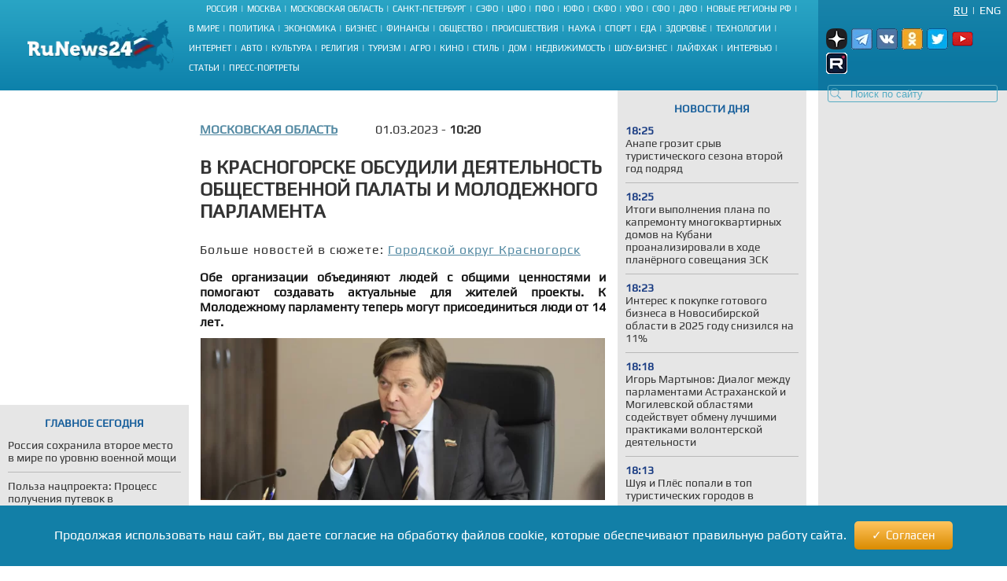

--- FILE ---
content_type: text/html; charset=UTF-8
request_url: https://runews24.ru/podmoskovie/01/03/2023/c9619ds9b03a99627c21c1c9681f748f
body_size: 18114
content:
<!DOCTYPE html><html lang="ru"><head><title>В Красногорске обсудили деятельность Общественной палаты и Молодежного парламента - RuNews24.ru - 01.03.2023</title><meta name="description" content="Обе организации объединяют людей с общими ценностями и помогают создавать актуальные для жителей проекты. К Молодежному парламенту теперь могут присоединиться люди от 14 лет."><meta name="keywords" content=""><meta charset="utf-8"><meta name="viewport" content="width=device-width, initial-scale=1.0"><meta name="robots" content="max-image-preview:large"><link rel="canonical" href="https://runews24.ru/podmoskovie/01/03/2023/c9619ds9b03a99627c21c1c9681f748f" /><link href="https://runews24.ru/amp/podmoskovie/01/03/2023/c9619ds9b03a99627c21c1c9681f748f" rel="amphtml" /><meta property="og:type" content="article"><meta property="og:title" content="В Красногорске обсудили деятельность Общественной палаты и Молодежного парламента">
<meta property="og:description" content="Обе организации объединяют людей с общими ценностями и помогают создавать актуальные для жителей проекты. К Молодежному парламенту теперь могут присоединиться люди от 14 лет."><meta property="og:site_name" content="RuNews24.ru"><meta property="og:image" content="https://runews24.ru/webp/assets/components/phpthumbof/cache/a575716a7dc5e0324b9c51ff157d6f04.632fb28221534a2238c93eb2b103d4e1.png.webp"/><meta property="og:url" content="https://runews24.ru/podmoskovie/01/03/2023/c9619ds9b03a99627c21c1c9681f748f"/><meta name="twitter:card" content="summary_large_image"><meta name="twitter:site" content="@runews24" /><meta name="twitter:title" content="В Красногорске обсудили деятельность Общественной палаты и Молодежного парламента"><meta name="twitter:description" content="Обе организации объединяют людей с общими ценностями и помогают создавать актуальные для жителей проекты. К Молодежному парламенту теперь могут присоединиться люди от 14 лет."><meta name="twitter:image" content="https://runews24.ru/webp/assets/components/phpthumbof/cache/a575716a7dc5e0324b9c51ff157d6f04.632fb28221534a2238c93eb2b103d4e1.png.webp"><meta http-equiv="X-UA-Compatible" content="IE=edge"><meta name="google-site-verification" content="JxT4epBW4X47YpRJz8jAbLATXUJA8DgiZj9Gva0MiGU" /><link rel="preload" href="https://fonts.gstatic.com/s/play/v19/6aez4K2oVqwIvtE2H68T.woff2" as="font" type="font/woff2" crossorigin><link rel="preload" href="https://fonts.gstatic.com/s/play/v19/6aez4K2oVqwIvts2H68T.woff2" as="font" type="font/woff2" crossorigin><link rel="preconnect" href="//google-analytics.com" crossorigin><link rel="preconnect" href="//www.googletagmanager.com" crossorigin><link rel="preconnect" href="//yandex.ru" crossorigin><link rel="preconnect" href="//mc.yandex.ru" crossorigin><link rel="preconnect" href="//yastatic.net" crossorigin><link rel="preconnect" href="//top-fwz1.mail.ru" crossorigin><link rel="preconnect" href="//st.top100.ru" crossorigin><link rel="preconnect" href="//ajax.googleapis.com" crossorigin><link rel="shortcut icon" href="/favicon.ico"><link rel="icon" href="/assets/images/favicon.svg" type="image/svg"><link rel="icon" type="image/png" href="/assets/images/favicon16.png" sizes="16x16"><link rel="icon" type="image/png" href="/assets/images/favicon32.png" sizes="32x32"><link rel="icon" type="image/png" href="/assets/images/favicon48.png" sizes="48x48"><style>@font-face{ font-family:'Play';font-style:normal;font-weight:400;font-display:swap;src:url(https://fonts.gstatic.com/s/play/v19/6aez4K2oVqwIvtE2H68T.woff2) format('woff2');unicode-range:U+0301,U+0400-045F,U+0490-0491,U+04B0-04B1,U+2116}@font-face{ font-family:'Play';font-style:normal;font-weight:400;font-display:swap;src:url(https://fonts.gstatic.com/s/play/v19/6aez4K2oVqwIvts2H68T.woff2) format('woff2');unicode-range:U+0100-02AF,U+0304,U+0308,U+0329,U+1E00-1E9F,U+1EF2-1EFF,U+2020,U+20A0-20AB,U+20AD-20CF,U+2113,U+2C60-2C7F,U+A720-A7FF}@font-face{ font-family:'Play';font-style:normal;font-weight:400;font-display:swap;src:url(https://fonts.gstatic.com/s/play/v19/6aez4K2oVqwIvtU2Hw.woff2) format('woff2');unicode-range:U+0000-00FF,U+0131,U+0152-0153,U+02BB-02BC,U+02C6,U+02DA,U+02DC,U+0304,U+0308,U+0329,U+2000-206F,U+2074,U+20AC,U+2122,U+2191,U+2193,U+2212,U+2215,U+FEFF,U+FFFD}@font-face{ font-family:"Play-fallback";size-adjust:101.37%;ascent-override:90%;src:local("Arial")}a,abbr,acronym,address,applet,article,aside,audio,b,big,blockquote,body,canvas,caption,center,cite,code,dd,del,details,dfn,dialog,div,dl,dt,em,embed,fieldset,figcaption,figure,font,footer,form,h1,h2,h3,h4,h5,h6,header,hgroup,hr,html,i,iframe,img,ins,kbd,label,legend,li,mark,menu,meter,nav,object,ol,output,p,pre,progress,q,rp,rt,ruby,s,samp,section,small,span,strike,strong,sub,summary,sup,table,tbody,td,tfoot,th,thead,time,tr,tt,u,ul,var,video,xmp{ border:0;font-size:100%;margin:0;padding:0}*{ margin:0;padding:0;box-sizing:border-box;outline:0}html,body{ width:100%;height:100%;margin:0;padding:0}body{ background:#fff;color:#333;font:16px 'Play',Play-fallback,Tahoma,Verdana,sans-serif}article,aside,details,figcaption,figure,footer,header,hgroup,menu,nav,section{ display:block}img{ color:transparent;font-size:0;vertical-align:middle;-ms-interpolation-mode:bicubic}li{ display:list-item;list-style-type:none}a{ color:#333;font:inherit;text-decoration:none}.clear{ clear:both;display:block;overflow:hidden;visibility:hidden;width:0;height:0}.wrap{ overflow:hidden;margin:0 auto;height:auto;width:1400px;position:relative;min-height:100%}.b-bg-blue{ height:88px;background:#2aa5c5;background:-moz-linear-gradient(top,#2aa5c5 0,#229bbe 31%,#158bb2 72%,#0d81ab 100%);background:-webkit-gradient(linear,left top,left bottom,color-stop(0,#2aa5c5),color-stop(31%,#229bbe),color-stop(72%,#158bb2),color-stop(100%,#0d81ab));background:-webkit-linear-gradient(top,#2aa5c5 0,#229bbe 31%,#158bb2 72%,#0d81ab 100%);background:-o-linear-gradient(top,#2aa5c5 0,#229bbe 31%,#158bb2 72%,#0d81ab 100%);background:-ms-linear-gradient(top,#2aa5c5 0,#229bbe 31%,#158bb2 72%,#0d81ab 100%);background:linear-gradient(to bottom,#2aa5c5 0,#229bbe 31%,#158bb2 72%,#0d81ab 100%);filter:progid:DXImageTransform.Microsoft.gradient(startColorstr='#2aa5c5',endColorstr='#0d81ab',GradientType=0)}header .b-logo{ padding-top:12px;padding-left:35px;width:240px;float:left;position:relative;height:100%}header nav{ width:calc(100% - 480px);float:left;height:88px;display:flex;flex-direction:column}header nav li{ text-transform:uppercase;color:#fff;font-size:11px;display:inline-block;margin-bottom:8px}header nav ul{ margin:auto}header nav li a{ color:#fff;font-size:11px !important}header nav span.b-devider:before{ color:#fff;margin:0 4px;position:relative;content:"|"}header .b-right-side{ color:#fff;float:right;width:240px;height:88px;background:#1984aa;background:-moz-linear-gradient(top,#1984aa 0,#117ea6 35%,#0c78a2 68%,#0e76a0 100%);background:-webkit-gradient(linear,left top,left bottom,color-stop(0,#1984aa),color-stop(35%,#117ea6),color-stop(68%,#0c78a2),color-stop(100%,#0e76a0));background:-webkit-linear-gradient(top,#1984aa 0,#117ea6 35%,#0c78a2 68%,#0e76a0 100%);background:-o-linear-gradient(top,#1984aa 0,#117ea6 35%,#0c78a2 68%,#0e76a0 100%);background:-ms-linear-gradient(top,#1984aa 0,#117ea6 35%,#0c78a2 68%,#0e76a0 100%);background:linear-gradient(to bottom,#1984aa 0,#117ea6 35%,#0c78a2 68%,#0e76a0 100%);filter:progid:DXImageTransform.Microsoft.gradient(startColorstr='#1984aa',endColorstr='#0e76a0',GradientType=0)}.lang-switch{ width:100%;height:20px;font-size:14px;padding:0 8px}.lang-switch li{ float:right;margin:5px 0;text-align:center;text-transform:uppercase}.lang-switch li.sep{ padding:0 5px}.lang-switch li a{ color:#fff}.lang-switch li a.active{ text-decoration:underline}header .b-social,footer .b-social{ float:right;padding:0 5px 2px 5px;position:relative;z-index:15}.b-social a{ width:27px;height:27px;margin-right:5px;display:inline-block}.b-social .tg{ background:url(/webp/assets/images/social_icons.png.webp)-160px 0 no-repeat}.b-social a.vk{ background:url(/webp/assets/images/social_icons.png.webp)0 0 no-repeat}.b-social a.yz{background:url(/webp/assets/images/social_icons.png.webp)-128px 0 no-repeat}.b-social a.yz:hover{background:url(/webp/assets/images/social_icons_hover.png.webp)-128px 0 no-repeat}.b-social a.ok{ background:url(/webp/assets/images/social_icons.png.webp)-96px 0 no-repeat}.b-social a.rt{ background:url(/webp/assets/images/social_icons.png.webp)-320px 0 no-repeat}.b-social a.yo:hover{ background:url(/webp/assets/images/social_icons_hover.png.webp)-224px 0 no-repeat}.b-social a.tw{ background:url(/webp/assets/images/social_icons.png.webp)-64px 0 no-repeat}header input.search::-webkit-input-placeholder{ color:#57acc3}header input.search::-moz-placeholder{ color:#57acc3}header .b-search{ position:relative}header .b-search img{ position:absolute;bottom:4px;left:15px;z-index:5}.area-menu{ text-align:center}.b-main-menu li:last-child span{ display:none}.b-news-wrap:last-child{ margin-bottom:0}.b-news-wrap{ width:240px;height:auto;background:#e6e6e6;margin-right:10px;padding-bottom:18px;font-size:14px}.b-news-wrap .b-news-title.v2{ color:#19609c}.b-news-wrap .b-news-title{ font-weight:200;margin-bottom:12px}.b-news-wrap .b-news-desc{ margin-bottom:10px;line-height:1.2em;overflow:hidden;font-weight:200;font-size:14px}.b-news-title h2,.b-news-title div,.mgbox p{ text-transform:uppercase;color:#19609c;text-align:center;font-weight:700}.b-news-link{ color:#19609c;text-align:center;font-weight:700;text-decoration:underline;display:block}.b-news-wrap .b-news{ margin-bottom:20px}.b-news-wrap .b-news:last-child{ margin-bottom:0}.b-banner{ margin-bottom:15px}.b-banner:last-child{ margin-bottom:0}.b-content{ width:100%}.b-content .main{ margin:0 245px 0 254px;}.left{ float:left}.right{ width:240px;float:right;background-color:#e6e6e6}#search_result{ position:relative}.left .b-news-wrap{ overflow-x:hidden;padding:0 10px 18px 10px}@media(max-width:1366px){ .wrap{ width:1340px}header .header{ width:1340px}header .b-right-side{ width:240px;height:88px}.b-bg-blue{ height:88px}.b-news span.b-devider:before,.b-rate span.b-devider:before{ width:160px}.b-content .main{ margin:0 245px 0 254px}}@media(max-width:1280px){ .wrap{ width:100%}header .header{ width:100%}header .b-right-side{ width:240px;height:100%}.b-bg-blue{ height:115px}.b-main-menu{ height:75px}.b-news span.b-devider:before,.b-rate span.b-devider:before{ width:160px}.news-target .left{ margin-right:255px}.b-content .main{ margin:0 250px}header .b-social,footer .b-social{ padding:10px}header .b-logo{ padding-top:25px}}@media(max-width:1240px){ header nav li{ margin-bottom:4px}.news-target .left{ max-width:640px;margin:0 auto}}@media(max-width:1024px){ header nav{ width:calc(100% - 450px)}.wrap{ width:1000px}header .header{ width:1000px}header .b-logo{ margin-right:10px;padding-left:10px;width:200px}.b-bg-blue{ height:115px}.b-main-menu{ height:88px}.b-news-wrap{ width:240px}.b-news span.b-devider:before,.b-rate span.b-devider:before{ width:160px}}.tags{ margin:5px 0;display:flex}.right .tags{ margin:0;padding:5px;display:block}.btn-tag a.btn{ float:left;display:block;font-size:14px;padding:5px;background:#e6e6e6;text-decoration:none;text-transform:uppercase;margin:5px}.news-target .left .btn-tag a{ text-decoration:none}.right .btn-tag a.btn{ background:white;text-align:center}h3{ font-weight:normal;padding:0;margin:0}.signature{ color:#223777;font-style:italic;padding:15px;font-weight:700;margin-top:15px}.eye{ display:inline-block;padding-left:35px;float:right;background:url(/webp/assets/images/eye.png.webp)0 0 no-repeat #0000}.zen{ background:linear-gradient(90deg,#dfefff 0,#b8cdf8 100%)}.signature p{ padding-left:53px}.zen p{ background:url(/webp/assets/images/zen38.png.webp)0 center no-repeat transparent}.signature a{ color:#fc6051}.news-target .left a.button_type_link{ min-height:44px;padding:10px 15px;font-size:16px;line-height:24px;width:100%;display:inline-block;box-sizing:border-box;margin:15px 0;background-color:#1984aa;color:#fff;font-family:Helvetica Neue,arial,sans-serif;font-weight:400;text-align:center;border-radius:4px;transition:background .15s linear,color .15s linear,-webkit-transform .1s ease-out;transition:transform .1s ease-out,background .15s linear,color .15s linear;transition:transform .1s ease-out,background .15s linear,color .15s linear,-webkit-transform .1s ease-out;will-change:transform;-webkit-tap-highlight-color:#0000;text-decoration:none}.news-target .left a.tg{ background-color:#64a9dc}.button__label{ z-index:2;max-width:100%;vertical-align:middle;text-overflow:ellipsis;padding:10px 0}.news-target a.tg span{ padding-right:45px;background:url(//runews24.ru/assets/images/tg-fly.png) no-repeat center right}.desc .MsoNormal,.desc p{ margin-top:10px}.news-target .left{ float:none}.b-news-wrap .b-news-time{ color:#1c3e84;width:40px;font-weight:800}.main .left,.main .maintitle,.main .title{ padding-top:15px;padding-bottom:15px}li.b-news{ list-style:inside;list-style-type:none;font-size:12px}li.b-news a{ font-size:14px}li.b-news span{ margin-bottom:10px;display:block}.b-news span.b-devider:before,.b-rate span.b-devider:before{ color:#fff;position:absolute;content:"";border-bottom:1px solid #b9b9b9;width:220px}.news-target{ overflow:hidden}.news-target .left{ max-width:100%;margin-right:265px}.news-target a.sub{ color:#064769;font-weight:700;margin-right:48px;float:left;text-transform:uppercase}.news-target .left .title{ margin:10px 0;font-size:24px;font-weight:700;text-transform:uppercase;line-height:1.2em}.news-target .left article img{ width:100%;margin-top:10px}.main-img img{ aspect-ratio:5/2;object-fit:cover}.image-src{ font-size:11px;margin:5px 5px 30px 5px}.news-target .left .text img{ max-width:100% !important;height:auto;margin:5px 5px 5px 0;display:block;margin:0 auto}.news-target .left a{color: #548aa3;text-decoration:underline}.news-target .left .desc{ color:#151515;margin-top:16px;text-align:justify;font-weight:800}.news-target .left .text{ font-weight:400}.b-content .main{ margin:0 245px 0 254px}.news-target .right{ float:right;width:240px;margin-left:15px;background:#e6e6e6;padding:0 10px 18px 10px}.border{ border:1px solid black;text-align:center;padding:5px}table.border{ border-top:1px solid black;border-left:1px solid black}table.border td{ border-right:1px solid black;border-bottom:1px solid black;padding:5px}.text .spoiler-body{ display:none}.text ol li{ position:relative;margin:15px 0 6px 20px}.text ol{ margin:20px 20px 20px 0;counter-reset:li;padding:0;list-style:none}.text ol li:before{ content:counter(li);counter-increment:li;position:absolute;left:-15px;width:24px;height:16px}.text ul li:before{ content:"";display:inline-block;background:black;border-radius:100%;width:5px;height:5px;margin-right:5px;margin-bottom:2px}.text ul li,.text ol li{ margin-top:18px !important;padding:0px 0px 0px 10px;display:block;height:auto;font-weight:400 !important}.text ul li p,.text ol li p{ display:inline}blockquote{ background:#fff;border-left:5px solid #117ea6;border-right:dotted 1px #ccc;border-bottom:dotted 1px #ccc;border-top:dotted 1px #ccc;margin:1.5em 0;padding:.5em 10px;quotes:"\201C""\201D"}blockquote:before{ color:#117ea6;content:open-quote;font-size:3em;line-height:.1em;margin-right:.25em;vertical-align:-.4em}blockquote p{ display:inline}.text h2,.text h3{ padding-top:20px;font-size:16px}.comment-btn{ display:block;padding:6px;margin-top:10px;background:#1280a7;color:#fff;width:160px;text-align:center;border-radius:3px;margin-bottom:20px}.comment-btn:hover{ background:#1280a7;color:#fff;cursor:pointer;opacity:.8}.share{ margin-top:10px;height:60px;margin-left:-5px}.share .ya-share2__item{ width:105px;height:32px;background:url(/webp/assets/images/share.png.webp)0 0 no-repeat}span.ya-share2__icon{ display:none}.ya-share2__item_service_vkontakte{ background-position:0 0 !important}.ya-share2__item_service_twitter{ background-position:-220px 0 !important}.ya-share2__item_service_odnoklassniki{ background-position:-330px 0 !important}.story-title{ letter-spacing:1px}.zoom-minimized{ cursor:pointer;border:1px solid #FFF}.zoom-minimized:hover{ border:1px solid #2aa5c5}.small-text{ font-size:10px;text-align:justify}.small-text .small-head{ font-size:11px;text-align:center;font-weight:bold}.also-tittel{ font-weight:400;padding:10px 0;border-top:1px solid #dfdfdf}.also-tittel h5{ color:#064769;text-transform:uppercase}.also-block{ margin:25px 0}.also-block a{ margin:10px 0;display:block}.news-target .left aside img{ margin-top:0}.desc p.author{ margin-top:30px}.new-article{width:100%;border-bottom:solid 2px #ccc;margin:25px 0px}</style><link rel="preload" href="/assets/styles/style_news_2.css" as="style" onload="this.onload=null;this.rel='stylesheet'"><noscript><link rel="stylesheet" href="/assets/styles/style_news_2.css"></noscript><meta name="yandex-verification" content="764fa0949efd3c0b" /><script>window.yaContextCb=window.yaContextCb||[]</script><script>window.baseUrl='/'</script><script src="https://yandex.ru/ads/system/context.js" async></script></head><body><div class="wrap"><!--LI-->
<script src="https://cdn.adfinity.pro/code/runews24.ru/adfinity.js" async></script>
<script>
new Image().src = "https://counter.yadro.ru/hit?r"+
escape(document.referrer)+((typeof(screen)=="undefined")?"":
";s"+screen.width+"*"+screen.height+"*"+(screen.colorDepth?
screen.colorDepth:screen.pixelDepth))+";u"+escape(document.URL)+
";h"+escape(document.title.substring(0,150))+
";"+Math.random();</script><!--/LI--><!-- YM counter --><script>
(function(m,e,t,r,i,k,a){ m[i]=m[i]||function(){ (m[i].a=m[i].a||[]).push(arguments)};
m[i].l=1*new Date();k=e.createElement(t),a=e.getElementsByTagName(t)[0],k.async=1,k.src=r,a.parentNode.insertBefore(k,a)})
(window, document, "script", "https://mc.yandex.ru/metrika/tag.js", "ym");
ym(20667289, "init", {
clickmap:true,
trackLinks:true,
accurateTrackBounce:true,
webvisor:true
});</script><noscript><div><img src="https://mc.yandex.ru/watch/20667289" style="position:absolute; left:-9999px;" alt="" /></div></noscript><!-- /YM counter --><header class="b-bg-blue"><div class="b-logo"><a href="/"><img src="/webp/assets/images/logo.png.webp" alt="Runews24.ru" width="186" height="68" decoding="async"/></a></div><nav><ul class="area-menu"><li><a href="/russia">Россия</a><span class="b-devider"></span></li><li><a href="/moscow">Москва</a><span class="b-devider"></span></li><li><a href="/podmoskovie">Московская область</a><span class="b-devider"></span></li><li><a href="/saint-petersburg">Санкт-Петербург</a><span class="b-devider"></span></li><li><a href="/szfo">СЗФО</a><span class="b-devider"></span></li><li><a href="/cfo">ЦФО</a><span class="b-devider"></span></li><li><a href="/pfo/">ПФО</a><span class="b-devider"></span></li><li><a href="/yufo/">ЮФО</a><span class="b-devider"></span></li><li><a href="/skfo/">СКФО</a><span class="b-devider"></span></li><li><a href="/ufo/">УФО</a><span class="b-devider"></span></li><li><a href="/sfo/">СФО</a><span class="b-devider"></span></li><li><a href="/dfo">ДФО</a><span class="b-devider"></span></li><li><a href="/novyie-regionyi">Новые регионы РФ</a><span class="b-devider"></span></li></ul><ul class="b-main-menu"><li><a href="/world">В мире</a><span class="b-devider"></span></li><li><a href="/politics">Политика</a><span class="b-devider"></span></li><li><a href="/economy">Экономика</a><span class="b-devider"></span></li><li><a href="/business">Бизнес</a><span class="b-devider"></span></li><li><a href="/finance">Финансы</a><span class="b-devider"></span></li><li><a href="/society">Общество</a><span class="b-devider"></span></li><li><a href="/incidents">Происшествия</a><span class="b-devider"></span></li><li><a href="/science">Наука</a><span class="b-devider"></span></li><li><a href="/sport">Спорт</a><span class="b-devider"></span></li><li><a href="/food">Еда</a><span class="b-devider"></span></li><li><a href="/health">Здоровье</a><span class="b-devider"></span></li><li><a href="/technology">Технологии</a><span class="b-devider"></span></li><li><a href="/internet">Интернет</a><span class="b-devider"></span></li><li><a href="/auto">Авто</a><span class="b-devider"></span></li><li><a href="/culture">Культура</a><span class="b-devider"></span></li><li><a href="/religion">Религия</a><span class="b-devider"></span></li><li><a href="/tourism">Туризм</a><span class="b-devider"></span></li><li><a href="/agro">Агро</a><span class="b-devider"></span></li><li><a href="/kino">Кино</a><span class="b-devider"></span></li><li><a href="/style">Стиль</a><span class="b-devider"></span></li><li><a href="/dom">Дом</a><span class="b-devider"></span></li><li><a href="/realty">Недвижимость</a><span class="b-devider"></span></li><li><a href="/show-business">Шоу-бизнес</a><span class="b-devider"></span></li><li><a href="/lifehack">Лайфхак</a><span class="b-devider"></span></li><li><a href="/interview">Интервью</a><span class="b-devider"></span></li><li><a href="/articles">Статьи</a><span class="b-devider"></span></li><li><a href="/portraits">Пресс-портреты</a><span class="b-devider"></span></li></ul></nav><div class="b-right-side"><ul class="lang-switch"><li><a href="/eng/?browser=standard" class="en">Eng</a></li><li class="sep">|</li><li><a href="/podmoskovie/01/03/2023/c9619ds9b03a99627c21c1c9681f748f?browser=standard" class="ru active">Ru</a></li></ul><div class="b-social"><a class="yz" target='_blank' href="https://dzen.ru/runews24" rel="nofollow"></a><a class="tg" target='_blank' href="https://t.me/runews24ru" rel="nofollow"></a><a class="vk" target='_blank' href="https://vk.com/runews24_ru" rel="nofollow"></a><a class="ok" target='_blank' href="https://ok.ru/runews24ru" rel="nofollow"></a><a rel="nofollow" class="tw" target='_blank' href="https://twitter.com/runews24ru" ></a><a class="yo" target='_blank' href="https://www.youtube.com/c/RuNews24/" rel="nofollow"></a><a class="rt" target='_blank' href="https://rutube.ru/channel/23339728/" rel="nofollow"></a></div>
<form id="search-global-form" class="form-search b-search" action="/rezultatyi-poiska" method="get"><img src="/webp/assets/images/search.png.webp" decoding="async" alt="Search icon" /><input type="text" class="search input-large search-query" name="query" id="query" value="" placeholder="Поиск по сайту" /> </form>
<div id="search_result" onmouseleave="$(this).hide()"></div></div></header><div class="clear"></div><div class="b-content"><div class='left left_information_block'><aside style="width:240px;height:400px">

				<div id="yandex_rtb_R-A-128051-5"></div>
<script>window.yaContextCb.push(()=>{
  Ya.Context.AdvManager.render({
    renderTo: 'yandex_rtb_R-A-128051-5',
    blockId: 'R-A-128051-5'
  })
})</script>		</aside><section style="padding:15px 10px" class="b-news-wrap"><div class="b-news-title v2"><h2>Главное сегодня</h2></div><ul><li class="b-news"><article><a href="/politics/26/01/2026/rossiya-soxranila-vtoroe-mesto-v-mire-po-urovnyu-voennoj-moshhi"><h3 class="b-news-desc">Россия сохранила второе место в мире по уровню военной мощи</h3><span class="b-devider"></span></a></article></li><li class="b-news"><article><a href="/novosibirsk/26/01/2026/polza-naczproekta-proczess-polucheniya-putevok-v-ozdorovitelnyie-lagerya-novosibirskoj-oblasti-stal-polnostyu-elektronnyim"><h3 class="b-news-desc">Польза нацпроекта: Процесс получения путевок в оздоровительные лагеря Новосибирской области стал полностью электронным</h3><span class="b-devider"></span></a></article></li><li class="b-news"><article><a href="/politics/26/01/2026/naryishkin-prokommentiroval-reakcziyu-zapada-na-udar-oreshnika"><h3 class="b-news-desc">Нарышкин прокомментировал реакцию Запада на удар «Орешника»</h3><span class="b-devider"></span></a></article></li><li class="b-news"><article><a href="/novosibirsk/26/01/2026/uchastniki-proekta-geroi-novosibiri-preodoleli-polovinu-programmyi-obucheniya-i-pristupili-k-praktike"><h3 class="b-news-desc">Участники проекта «Герои НовоСибири» преодолели половину программы обучения и приступили к практике</h3><span class="b-devider"></span></a></article></li><li class="b-news"><article><a href="/politics/26/01/2026/peskov-novyie-kontaktyi-rossii-i-ukrainyi-zaplanirovanyi-na-sleduyushhej-nedele"><h3 class="b-news-desc">Песков: Новые контакты России и Украины запланированы на следующей неделе</h3><span class="b-devider"></span></a></article></li><li class="b-news"><article><a href="/novosibirsk/26/01/2026/puteprovod-cherez-zheleznuyu-dorogu-ob-proektnaya-v-toguchinskom-rajone-novosibirskoj-oblasti-privedut-v-poryadok-blagodarya-naczionalnomu-proektu"><h3 class="b-news-desc">Путепровод через железную дорогу «Обь – Проектная» в Тогучинском районе Новосибирской области приведут в порядок благодаря национальному проекту</h3><span class="b-devider"></span></a></article></li><li class="b-news"><article><a href="/novosibirsk/26/01/2026/gubernator-andrej-travnikov-poruchil-sozdat-rejting-rabotodatelej-po-aktivnosti-privlecheniya-molodezhi"><h3 class="b-news-desc">Губернатор Андрей Травников поручил создать рейтинг работодателей по активности привлечения молодежи</h3><span class="b-devider"></span></a></article></li><li class="b-news"><article><a href="/world/26/01/2026/polyanskij-uchastie-obse-v-uregulirovanii-na-ukraine-yavlyaetsya-bessmyislennyim"><h3 class="b-news-desc">Полянский: Участие ОБСЕ в урегулировании на Украине является бессмысленным</h3><span class="b-devider"></span></a></article></li><li class="b-news"><article><a href="/world/26/01/2026/karni-otvetil-trampu-na-slova-o-zaxvate-kitaem-kanadyi"><h3 class="b-news-desc">Карни ответил Трампу на слова о захвате Китаем Канады</h3><span class="b-devider"></span></a></article></li><li class="b-news"><article><a href="/politics/26/01/2026/v-tegerane-posovetovali-soldatam-ssha-proshhatsya-s-semyami"><h3 class="b-news-desc">В Тегеране посоветовали солдатам США прощаться с семьями</h3><span class="b-devider"></span></a></article></li><li class="b-news"><article><a href="/politics/26/01/2026/v-avstrii-razgorelsya-skandal-iz-za-ukrainyi"><h3 class="b-news-desc">В Австрии разгорелся скандал из-за Украины</h3><span class="b-devider"></span></a></article></li></ul></section></div><div class='right'><aside class="b-news-wrap b-banner" style="width:240px;height:819px"></aside><aside><div style="margin-top:-12px;" class="b-news-wrap"></div></aside></div> <!-- $_modx->runSnippet('!BannerY', ['position'=>2,'engPosition'=> 88,'sortby'=>'idx','tpl'=>'banner-tpl']) !--><main class="main news-target"><div><div class="right b-news-wrap" >  <section ><div class="b-news-title" style="margin-top: 15px;"><h2>Новости дня</h2></div><article class="b-news"><a href="/tourism/26/01/2026/anape-grozit-sryiv-turisticheskogo-sezona-vtoroj-god-podryad"><time class="b-news-time" datetime="2026-01-26T18:25:57+03:00">18:25</time><h3 class="b-news-desc">Анапе грозит срыв туристического сезона второй год подряд</h3><span class="b-devider"></span></a></article><article class="b-news"><a href="/krasnodar/26/01/2026/itogi-vyipolneniya-plana-po-kapremontu-mnogokvartirnyix-domov-na-kubani-proanalizirovali-v-xode-planyornogo-soveshhaniya-zsk"><time class="b-news-time" datetime="2026-01-26T18:25:03+03:00">18:25</time><h3 class="b-news-desc">Итоги выполнения плана по капремонту многоквартирных домов на Кубани проанализировали в ходе планёрного совещания ЗСК</h3><span class="b-devider"></span></a></article><article class="b-news"><a href="/novosibirsk/26/01/2026/interes-k-pokupke-gotovogo-biznesa-v-novosibirskoj-oblasti-v-2025-godu-snizilsya-na-11"><time class="b-news-time" datetime="2026-01-26T18:23:31+03:00">18:23</time><h3 class="b-news-desc">Интерес к покупке готового бизнеса в Новосибирской области в 2025 году снизился на 11%</h3><span class="b-devider"></span></a></article><article class="b-news"><a href="/astrakhan/26/01/2026/igor-martyinov-dialog-mezhdu-parlamentami-astraxanskoj-i-mogilevskoj-oblastyami-sodejstvuet-obmenu-luchshimi-praktikami-volonterskoj-deyatelnosti"><time class="b-news-time" datetime="2026-01-26T18:18:07+03:00">18:18</time><h3 class="b-news-desc">Игорь Мартынов: Диалог между парламентами Астраханской и Могилевской областями содействует обмену лучшими практиками волонтерской деятельности</h3><span class="b-devider"></span></a></article><article class="b-news"><a href="/tourism/26/01/2026/shuya-i-plyos-popali-v-top-turisticheskix-gorodov-v-novogodnie-prazdniki"><time class="b-news-time" datetime="2026-01-26T18:13:00+03:00">18:13</time><h3 class="b-news-desc">Шуя и Плёс попали в топ туристических городов в новогодние праздники</h3><span class="b-devider"></span></a></article><article class="b-news"><a href="/health/26/01/2026/minzdrav-odobril-rossijskuyu-vakczinu-protiv-vpch-dlya-detej"><time class="b-news-time" datetime="2026-01-26T18:03:00+03:00">18:03</time><h3 class="b-news-desc">Минздрав одобрил российскую вакцину против ВПЧ для детей</h3><span class="b-devider"></span></a></article><article class="b-news"><a href="/samara/26/01/2026/v-samarskoj-oblasti-usovershenstvuyut-sistemu-avtomaticheskoj-fiksaczii-narushenij-pdd"><time class="b-news-time" datetime="2026-01-26T18:01:45+03:00">18:01</time><h3 class="b-news-desc">В Самарской области усовершенствуют систему автоматической фиксации нарушений ПДД</h3><span class="b-devider"></span></a></article><article class="b-news"><a href="/podmoskovie/26/01/2026/ruslan-zagolovaczkij-vospitanniczyi-fok-zvezdnyij-iz-orexovo-zuevskogo-gorodskogo-okruga-vyishli-v-final-festivalya-xrustalnyij-led"><time class="b-news-time" datetime="2026-01-26T18:00:37+03:00">18:00</time><h3 class="b-news-desc">Руслан Заголовацкий: Воспитанницы ФОК «Звездный» из Орехово-Зуевского городского округа вышли в финал фестиваля «Хрустальный лед»</h3><span class="b-devider"></span></a></article><article class="b-news"><a href="/ivanovo/26/01/2026/podderzhka-semej-s-detmi-lgotyi-dlya-uchastnikov-svo-prodlenie-mer-po-usn-ivanovskaya-oblastnaya-duma-podvela-itogi-rabotyi-za-2025-god"><time class="b-news-time" datetime="2026-01-26T17:54:13+03:00">17:54</time><h3 class="b-news-desc">Поддержка семей с детьми, льготы для участников СВО, продление мер по УСН: Ивановская областная Дума подвела итоги работы за 2025 год</h3><span class="b-devider"></span></a></article><article class="b-news"><a href="/articles/26/01/2026/pokojnyij-snitsya-ne-prosto-tak-psixologi-vsyo-obyasnili-o-chem-mozg-nas-preduprezhdaet"><time class="b-news-time" datetime="2026-01-26T17:44:07+03:00">17:44</time><h3 class="b-news-desc">Покойный снится не просто так: психологи всё объяснили. О чем мозг нас предупреждает?</h3><span class="b-devider"></span></a></article><article class="b-news"><a href="/ulyanovsk/26/01/2026/v-ulyanovskoj-oblasti-vveli-ogranicheniya-v-staczionarax-iz-za-rosta-zabolevaemosti-pnevmoniej-v-27-raza"><time class="b-news-time" datetime="2026-01-26T17:40:57+03:00">17:40</time><h3 class="b-news-desc">В Ульяновской области ввели ограничения в стационарах из-за роста заболеваемости пневмонией в 2,7 раза</h3><span class="b-devider"></span></a></article><article class="b-news"><a href="/ivanovo/26/01/2026/sotrudniki-gu-mchs-po-ivanovskoj-oblasti-organizovali-v-industrialnom-kolledzhe-uchebnuyu-evakuacziyu"><time class="b-news-time" datetime="2026-01-26T17:36:36+03:00">17:36</time><h3 class="b-news-desc">Сотрудники ГУ МЧС по Ивановской области организовали в индустриальном колледже учебную эвакуацию</h3><span class="b-devider"></span></a></article><article class="b-news"><a href="/society/26/01/2026/vlasti-adlera-posovetovali-zhitelyam-mnogoetazhki-kotoroj-ugrozhaet-opolzen-zhdat-realnoj-ugrozyi"><time class="b-news-time" datetime="2026-01-26T17:31:51+03:00">17:31</time><h3 class="b-news-desc">Власти Адлера посоветовали жителям многоэтажки, которой угрожает оползень, «ждать реальной угрозы»</h3><span class="b-devider"></span></a></article><article class="b-news"><a href="/ekaterinburg/26/01/2026/vlasti-ekaterinburga-rasshirili-vozmozhnosti-dlya-polucheniya-dopobrazovaniya-gorodskimi-shkolnikami"><time class="b-news-time" datetime="2026-01-26T17:29:10+03:00">17:29</time><h3 class="b-news-desc">Власти Екатеринбурга расширили возможности для получения допобразования городскими школьниками</h3><span class="b-devider"></span></a></article><article class="b-news"><a href="/vologda/26/01/2026/v-2025-godu-v-vologodskoj-oblasti-byili-uspeshno-zavershenyi-rabotyi-na-shesti-krupnyix-obektax-zhkx"><time class="b-news-time" datetime="2026-01-26T17:23:31+03:00">17:23</time><h3 class="b-news-desc">В 2025 году в Вологодской области были успешно завершены работы на шести крупных объектах ЖКХ</h3><span class="b-devider"></span></a></article><article class="b-news"><a href="/ulyanovsk/26/01/2026/v-ulyanovske-pristupyat-k-masshtabnomu-obnovleniyu-setej-vodosnabzheniya-i-kanalizaczii-v-2026-godu"><time class="b-news-time" datetime="2026-01-26T17:15:34+03:00">17:15</time><h3 class="b-news-desc">В Ульяновске приступят к масштабному обновлению сетей водоснабжения и канализации в 2026 году</h3><span class="b-devider"></span></a></article><article class="b-news"><a href="/tambov/26/01/2026/krupnaya-kommunalnaya-avariya-ostavila-bez-sveta-tepla-i-goryachej-vodyi-desyatki-domov-v-tambove"><time class="b-news-time" datetime="2026-01-26T17:12:08+03:00">17:12</time><h3 class="b-news-desc">Крупная коммунальная авария оставила без света, тепла и горячей воды десятки домов в Тамбове</h3><span class="b-devider"></span></a></article><article class="b-news"><a href="/articles/26/01/2026/zhirinovskij-byil-prav-pro-ukrainu-zabyili-za-odin-den-chto-on-skazal-pro-nato-i-evropu"><time class="b-news-time" datetime="2026-01-26T17:02:11+03:00">17:02</time><h3 class="b-news-desc">Жириновский был прав: про Украину забыли за один день. Что он сказал про НАТО и Европу?</h3><span class="b-devider"></span></a></article><article class="b-news"><a href="/science/26/01/2026/ekspertyi-obeshhayut-svyazat-ii-s-chelovecheskim-mozgom-cherez-5-let"><time class="b-news-time" datetime="2026-01-26T16:57:40+03:00">16:57</time><h3 class="b-news-desc">Эксперты обещают связать ИИ с человеческим мозгом через 5 лет</h3><span class="b-devider"></span></a></article><article class="b-news"><a href="/pskov/26/01/2026/bolee-11-tyisyachi-malomobilnyix-passazhirov-poluchili-pomoshh-na-vokzalax-pskovskoj-oblasti"><time class="b-news-time" datetime="2026-01-26T16:56:46+03:00">16:56</time><h3 class="b-news-desc">Более 1,1 тысячи маломобильных пассажиров получили помощь на вокзалах Псковской области</h3><span class="b-devider"></span></a></article><a class="b-news-link" href="/daily">Все новости дня</a></section></div> <!-- $_modx->runSnippet('!BannerY', ['position'=>9, 'sortby'=>'idx', 'tpl'=>'banner-tpl'])} !--></div><div class="left">
    <div id="new-articles" data-cid="111" data-sid="384637" data-ch="1">
<div id="new-article-0" class="new-article" data-idx="0">
    <article itemscope itemtype="http://schema.org/NewsArticle"><a href="/podmoskovie" class="sub"><span itemprop="articleSection">Московская область</span></a><div><time itemprop="datePublished" datetime="2023-03-01T10:20">01.03.2023 - <b>10:20</b></time><div class="eye"></div></div><h1 itemprop="headline" class="title">В Красногорске обсудили деятельность Общественной палаты и Молодежного парламента</h1><div class="story-title">Больше новостей в сюжете: <a href="/krasnogorsk">Городской округ Красногорск</a></div><div></div><div class="desc"><p>Обе организации объединяют людей с общими ценностями и помогают создавать актуальные для жителей проекты. К Молодежному парламенту теперь могут присоединиться люди от 14 лет.</p></div><div itemprop="image" class="main-img" itemscope="" itemtype="http://schema.org/ImageObject"><img src="/webp/assets/components/phpthumbof/cache/a575716a7dc5e0324b9c51ff157d6f04.632fb28221534a2238c93eb2b103d4e1.png.webp" decoding="async" srcset="/webp/assets/components/phpthumbof/cache/a575716a7dc5e0324b9c51ff157d6f04.cd420052806ddc1621466712365d7297.png.webp 640w" sizes="640px" itemprop="image" alt="В Красногорске обсудили деятельность Общественной палаты и Молодежного парламента" class="zoom-minimized" title="" data-zoom="/assets/images/uploads/2023/3/1/0-1-0.7864534563.png"><div class="image-src">Фото: Администрация г.о. Красногорск </div></div><div itemprop="articleBody" class="desc text"><p>В Красногорске 28 февраля прошло заседание Совета депутатов округа, на котором говорили о деятельности Общественной палаты и Молодежного парламента при Совете в прошлом году.</p>
<p>Председатель Совета Сергей Трифонов отметил, что Общественная палата и Молодежный парламент играют большую роль с жизни округа.</p>
<p>В голосовании конкурса «Человек Года – 2022» приняли участие более 50 тысяч человек, что говорит о высокой вовлеченности жителей.</p>
<p>Премию, созданную по инициативе ОП, создали в 2018 году. Ее присуждают представителям разных профессий, благодаря которым развивается культурная, научная, спортивная, общественная и экономическая жизнь города.</p>
<p>Молодежный парламент занимается актуальными проектами, среди них «Улицы в лицах» и «Работай в Красногорске», а также сотрудничает с Российским движением детей молодежи.</p>
<p>«Задачи этих организаций – объединять людей общими ценностями и идеями. Они создают и успешно реализуют различные проекты для красногорцев всех возрастов», - сказал Трифонов.</p>
<p>На заседании также внести изменения в положение Молодежного парламента: теперь в него могут вступить граждане от 14 до 35 лет.</p>
<p><img src="https://runews24.ru/webp/assets/images/uploads/pictures/2023/01/4906e47c6a1c4bb7.jpeg.webp" alt="" width="1280" height="853" data-copyright="Администрация г.о. Красногорск "></p>
<p><img src="https://runews24.ru/webp/assets/images/uploads/pictures/2023/01/60fda3bc60e4ff50.jpeg.webp" alt="" data-copyright="Администрация г.о. Красногорск "></p><p class="author">Автор: <a href="https://runews24.ru/author/svetlana-ilina">Светлана Ильина</a></p></div><div class="tags"></div><a class="tg button_type_link" href="https://t.me/runews24ru" target="_blank"><span class="button__label">Читайте нас в телеграм</span></a></article><aside><div class="share"><script async src="//yastatic.net/es5-shims/0.0.2/es5-shims.min.js"></script><script async src="//yastatic.net/share2/share.js"></script><div class="ya-share2" data-services="vkontakte,odnoklassniki,twitter" data-limit="4"></div></div></aside></div><div id="new-article-1" class="new-article" data-idx="1" data-exp="967784"></div></div><div id="grf_runews24ru"></div><aside>

				<div id="unit_95592"><a href="http://smi2.ru/" >Новости СМИ2</a></div><script>
  (function() {
    var sc = document.createElement('script'); sc.type = 'text/javascript'; sc.async = true;
    sc.src = '//smi2.ru/data/js/95592.js'; sc.charset = 'utf-8';
    var s = document.getElementsByTagName('script')[0]; s.parentNode.insertBefore(sc, s);
  }());</script><div id="M464276ScriptRootC913508">
</div>		</aside></div><div class="clear"></div></main><script>/*(function(){ var e=document.querySelectorAll('a[href^="#"]:not([href="#"])');for(var t=0;t<e.length;t++){ e[t].addEventListener("click",function(e){ e.preventDefault();var t=this.hash.replace("#",""),n=document.querySelector('a[name="'+t+'"]'),r=n.offsetTop-topBanHeight,o=r-window.pageYOffset,a=32,l=400,c=l*a/1e3,f=o/c;var i=setInterval(function(){ o=o-f;if(o>0){ window.scrollBy(0,f)}else{ window.scrollTo(0,r);clearInterval(i)}},l/c)})}})();*/</script>
<!--noindex--><!--/noindex--><script>
function copyrightShow() {
    const parentEl = document.querySelector('.text');
    const elems = parentEl.querySelectorAll('[data-copyright]');

    for (var i=0; elems.length > i; i++) {
        let newDiv = document.createElement('div');
        let prefix = 'Видео' + ': ';
        newDiv.setAttribute('class', 'image-src');
        
        if (elems[i].tagName.toLowerCase() == 'img') {
            prefix = 'Фото' + ': ';
        }
        newDiv.innerHTML = prefix+elems[i].getAttribute('data-copyright');
        elems[i].parentNode.appendChild(newDiv);   
    }  
}
copyrightShow();
</script></div></div><div class="clear"></div><footer><div class="footer"><div class="b-fot-left"><div class="b-logo"><a href="/"><img src="/webp/assets/images/logo2.png.webp" decoding="async" loading="lazy" alt="Runews24.ru" /></a>Круглосуточная служба новостей</div><address>Почтовый адрес: 123112, Москва, Пресненская наб., д. 12<br>Телефон: <a href="tel:74994098524">+7 (499) 409-85-24</a><br>E-mail: <a href="mailto:info@runews24.ru"> info@runews24.ru</a></address><a href='/podmoskovie/01/03/2023/c9619ds9b03a99627c21c1c9681f748f?browser=mobile' class="b-fot-left__a" rel="nofollow"><div class="icon-left"><img src='/webp/assets/mobile/img/full.png.webp' decoding="async" alt="Мобильная версия"></div>Мобильная версия сайта</a></div><div class="b-fot-mid"><div>Регистрация СМИ</div><div class="f-text">Сетевое издание "RuNews24.ru - круглосуточная служба новостей" зарегистрировано в Федеральной службе по надзору в сфере связи, информационных технологий и массовых коммуникаций (Роскомнадзор) 17 ноября 2014 года. Свидетельство о регистрации Эл № ФС77-59875. Соучредители: Шамрай М.В. и Шамрай О.В. Главный редактор: Шамрай М.В. Адрес редакции: 142784, г. Москва, г. Московский, 1-й мкр. д. 8. Телефон редакции: +7 (499) 409-85-24</div></div><div class="b-fot-right"><div>Реклама на RuNews24.ru</div><div class="f-text">По всем вопросам размещения рекламы обращайтесь в нашу <a href="/adv">рекламную службу.</a></div></div><div class="b-social"><a class="vk" target='_blank' href="https://vk.com/runews24_ru" rel="nofollow"></a><a class="ok" target='_blank' href="https://ok.ru/runews24ru" rel="nofollow"></a><a rel="nofollow" class="tw" target='_blank' href="https://twitter.com/runews24ru" ></a><a class="yo" target='_blank' href="https://www.youtube.com/c/RuNews24/" rel="nofollow"></a><a class="tg" target='_blank' href="https://t.me/runews24ru" rel="nofollow"></a><a class="yz" target='_blank' href="https://dzen.ru/runews24" rel="nofollow"></a><a class="rt" target='_blank' href="https://rutube.ru/channel/23339728/" rel="nofollow"></a><a class="rss" target='_blank' href="https://runews24.ru/rss.xml"></a></div><div class="b-counters"><!--LI logo--><a href="https://www.liveinternet.ru/stat/runews24.ru/" target="_blank"><img src="https://counter.yadro.ru/logo?44.6" title="LiveInternet" alt="" style="border:0" width="31" height="31"/></a><!--/LI--><!-- Top.Mail.Ru counter -->
<script type="text/javascript">
var _tmr = window._tmr || (window._tmr = []);
_tmr.push({ id: "2326674", type: "pageView", start: (new Date()).getTime() });
(function (d, w, id) {
  if (d.getElementById(id)) return;
  var ts = d.createElement("script"); ts.type = "text/javascript"; ts.async = true; ts.id = id;
  ts.src = "https://top-fwz1.mail.ru/js/code.js";
  var f = function () { var s = d.getElementsByTagName("script")[0]; s.parentNode.insertBefore(ts, s); };
  if (w.opera == "[object Opera]") { d.addEventListener("DOMContentLoaded", f, false); } else { f(); }
})(document, window, "tmr-code");
</script>
<noscript><div><img src="https://top-fwz1.mail.ru/counter?id=2326674;js=na" style="position:absolute;left:-9999px;" alt="Top.Mail.Ru" /></div></noscript>
<!-- /Top.Mail.Ru counter --><!-- Global site tag (gtag.js) - Google Analytics --><script async src="https://www.googletagmanager.com/gtag/js?id=UA-46714915-1"></script><script>
window.dataLayer = window.dataLayer || [];
function gtag(){ dataLayer.push(arguments);}
gtag('js', new Date());
gtag('config', 'UA-46714915-1');</script>
<!-- Top100 (Kraken) Counter -->
<script>
(function (w, d, c) {
(w[c] = w[c] || []).push(function() {
var options = {
project: 3002128,
element: 'top100_widget',
};
try {
w.top100Counter = new top100(options);
} catch(e) { }
});
var n = d.getElementsByTagName("script")[0],
s = d.createElement("script"),
f = function () { n.parentNode.insertBefore(s, n); };
s.type = "text/javascript";
s.async = true;
s.src =
(d.location.protocol == "https:" ? "https:" : "http:") + "//st.top100.ru/top100/top100.js";
if (w.opera == "[object Opera]") {
d.addEventListener("DOMContentLoaded", f, false);
} else { f(); }
})(window, document, "_top100q");</script><noscript><img src="//counter.rambler.ru/top100.cnt?pid=3002128" alt="Топ-100" /></noscript><!-- /Top100 (Kraken) Counter -->
</div><div class="v2" style="width:856px; clear:both;"><div class="footer b-copyright">© 2013-2025 Runews24 | Круглосуточная служба новостей<br>Все права на опубликованные на сайте www.runews24.ru материалы охраняются в соответствии с законодательством РФ. Любое использование материалов допускается только по согласованию с Редакцией с обязательной активной ссылкой.<br>Редакция не несет ответственности за информационные сообщения в комментариях читателей к статьям.<br>Редакция не несет ответственности за достоверность рекламных объявлений, размещенных на сайте www.runews24.ru, а также за содержание веб-сайтов, на которые даны гиперссылки (hyperlinks).<br>Настоящий ресурс может содержать материалы 18+<br>Вы обнаружили неточности на сайте? Сообщите нам о них на <a href="mailto:info@runews24.ru">info@runews24.ru</a></div></div></div></footer><script src="https://ajax.googleapis.com/ajax/libs/jquery/2.2.4/jquery.min.js"></script><script async src="/assets/js/zoom.js">
</script><script async src="/assets/js/scripts.js"></script><div class="agreement-cookies-wrap hide" id="cookies-wrap"><span class="agreement-cookies-text">Продолжая использовать наш сайт, вы даете согласие на обработку файлов cookie, которые обеспечивают правильную работу сайта.</span><a class="agreement-cookies-button" id="cookies-agree"><span><span></span>Согласен</span></a></div><aside></aside><script async src="/assets/js/next.js"></script></body></html> <!-- $_modx->runSnippet('!BannerY', ['position'=>40]) !-->

--- FILE ---
content_type: application/javascript
request_url: https://smi2.ru/counter/settings?payload=CKrMAhi0_LXXvzM6JGQ0MGUyMDA0LTUyZGMtNDQxMC1hNWNmLTdmZDM3OTc0YWFjNg&cb=_callbacks____0mkvbqocp
body_size: 1521
content:
_callbacks____0mkvbqocp("[base64]");